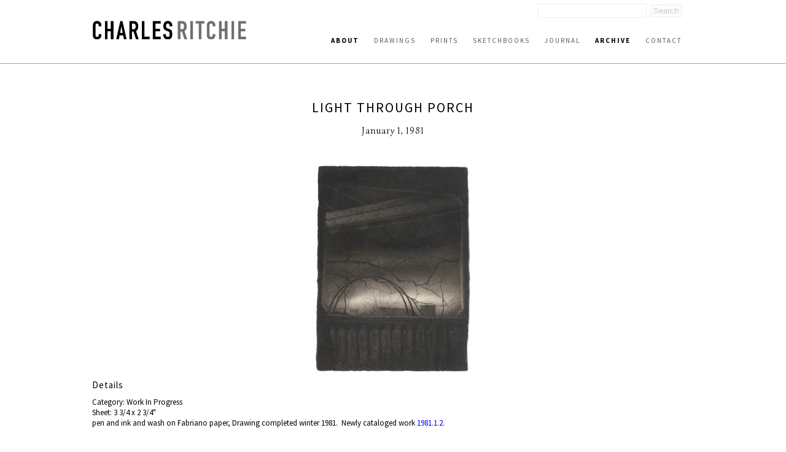

--- FILE ---
content_type: text/html; charset=UTF-8
request_url: http://www.charlesritchie.com/newwork/light-through-porch-1/?p=575
body_size: 4141
content:
<!DOCTYPE html><html  lang="en-us"><head><title>Light through Porch | Charles Ritchie</title><link rel="icon" href="https://3n9hdh.media.zestyio.com/favicon.png">
<link rel="apple-touch-icon" href="https://3n9hdh.media.zestyio.com/favicon.png">
<link rel="icon" sizes="196x196" href="https://3n9hdh.media.zestyio.com/favicon.png"><link rel="apple-touch-icon" href="https://3n9hdh.media.zestyio.com/favicon.png" /><link rel="apple-touch-icon-precomposed" href="https://3n9hdh.media.zestyio.com/favicon.png" /><link rel="apple-touch-icon-precomposed" sizes="72x72" href="https://3n9hdh.media.zestyio.com/favicon.png" /><link rel="apple-touch-icon-precomposed" sizes="114x114" href="https://3n9hdh.media.zestyio.com/favicon.png" /><link rel="apple-touch-icon-precomposed" sizes="144x144" href="https://3n9hdh.media.zestyio.com/favicon.png" /><meta property="og:type" content="website" /><meta property="og:title" content="Light through Porch" /><meta name="twitter:title" content="Light through Porch"><meta property="og:description" content="" /><meta property="twitter:description" content="" /><meta property="og:url" content="http://www.charlesritchie.com/newwork/light-through-porch-1/" /><meta name="twitter:card" content="summary_large_image"><meta property="og:image" content="https://3n9hdh.media.zesty.site/charles_ritchie_work144.jpg?width=1200&height=630&fit=crop" /><meta property="og:image:url" content="https://3n9hdh.media.zesty.site/charles_ritchie_work144.jpg?width=1200&height=630&fit=crop" /><meta property="og:image:width" content="1200" /><meta property="og:image:height" content="630" /><meta property="twitter:image:src" content="https://3n9hdh.media.zesty.site/charles_ritchie_work144.jpg?width=1200&height=630&fit=crop" /><meta property="twitter:image:width" content="1200" /><meta property="twitter:image:height" content="630" /><meta property="og:site_name" content="Charles Ritchie" /><meta  http-equiv="Content-Type" content="text/html;charset=utf-8"><meta  name="viewport" content="width=device-width, initial-scale=1.0"><meta  name="google-site-verification" content="ZGjqaBYGoi-aLphoiX8_ucGY6ISjcwtwctsINfJW--o"><link rel="stylesheet" type="text/css" href="https://fonts.googleapis.com/css?family=Source+Sans+Pro:100,100italic,200,200italic,300,300italic,400,400italic,500,500italic,600,600italic,700,700italic,800,800italic" /><link rel="stylesheet" type="text/css" href="https://fonts.googleapis.com/css?family=Simonetta:100,100italic,200,200italic,300,300italic,400,400italic,500,500italic,600,600italic,700,700italic,800,800italic" /><link type="text/css" href="/site.css?v=b9ef7bfba600aa63b3e856029ebc67f9" rel="stylesheet" media="screen" /><script  src="//ajax.googleapis.com/ajax/libs/jquery/1.9.1/jquery.min.js"></script><script type="text/javascript" src="/site.js?v=b9ef7bfba600aa63b3e856029ebc67f9"></script><link rel="dns-prefetch" href="https://3n9hdh.media.zestyio.com" /><!-- Google Analytics --><script type="text/javascript">var _gaq = _gaq || [];
_gaq.push(['_setAccount', 'UA-1522204-1']);
_gaq.push(['_trackPageview']);

(function() {
	var ga = document.createElement('script'); ga.type = 'text/javascript'; ga.async = true;
	ga.src = ('https:' == document.location.protocol ? 'https://ssl' : 'http://www') + '.google-analytics.com/ga.js';
	var s = document.getElementsByTagName('script')[0]; s.parentNode.insertBefore(ga, s);
})();
</script></head><body class="view-current_work" itemscope="" itemtype="http://schema.org/WebPage">
<!-- main header -->
<div class="header">
	<div class="structure">
		<div class="logo">
			<a href="/" title="Charles Ritchie logo"><img src="https://3n9hdh.media.zestyio.com/charles-ritchie-logo1.png" /></a>
		</div>
		<form id="search" method="get" action="/search/">
			<input type="text" id="searchField" class="searchField" name="q" placeholder="" />
			<input type="submit" value="Search" class="submitButton"/>
		</form>
		<a href="javascript:void(0)" id="toggle-nav" class="icon-reorder"></a>
		<div class="navigation">
			<ul class="nav" id="nav" itemscope="" itemtype="http://schema.org/SiteNavigationElement">
				<li><a class="nav about at at" href="/about/artists-statement/" title="About" itemprop="url"><span itemprop="name">About</span></a></li>
				<li><a class="nav drawings" href="/drawings/" title="Drawings" itemprop="url"><span itemprop="name">Drawings</span></a></li>
				<li><a class="nav prints" href="/prints/" title="Prints" itemprop="url"><span itemprop="name">Prints</span></a></li>
				<li><a class="nav sketchbooks" href="/sketchbooks/" title="Sketchbooks" itemprop="url"><span itemprop="name">Sketchbooks</span></a></li>
				<li><a class="nav journal" href="/journal/" title="Journal" itemprop="url"><span itemprop="name">Journal</span></a></li>
				<li><a class="nav newwork" href="/newwork/" title="Archive" itemprop="url"><span itemprop="name">Archive</span></a></li>
				<li><a class="nav contact" href="/contact/" title="Contact" itemprop="url"><span itemprop="name">Contact</span></a></li></ul>
		</div>
	</div>
</div>

 

 


<div class=" structure">
	
	<div class="archive">
	
	
	
	
	
	
	<div class="pieces">
		<div class="centered-title">
			<h1>Light through Porch</h1>
			<h3><span>January 1, 1981</span><br/></h3>
		</div>
		<a href="https://3n9hdh.media.zestyio.com/charles_ritchie_work144.jpg" target="_blank" title="click to enlarge" style="display:block;text-align:center;">
			<img border="0" src="https://3n9hdh.media.zestyio.com/charles_ritchie_work144.jpg?width=475&height=350&fit=bounds" alt="pen and ink and wash on Fabriano paper" >
		</a>
		
		<h3>Details</h3>
		<p>
			
			Category: Work In Progress<br/>
			
			
			Sheet: 3 3/4 x 2 3/4"<br/> 
			pen and ink and wash on Fabriano paper, 
			Drawing completed winter 1981.&nbsp; Newly cataloged work <a href="http://www.charlesritchie.com/drawings.php?id=248">1981.1.2</a>.<br>
		</p>
		
		
		
		
		
		
	</div>
	
	
	
	
	
	<div class="z-row"></div>
	<div class="grid" >
		<hr/>
		<div class="categories">
			
			<div class="z-row" >
				
				
				<div class="col-1/5" >
					
					
					<div class="image-wrap">
						<a href="/newwork/red-landscape-with-rainbow/?p=575">
							<img src="https://3n9hdh.media.zestyio.com/charles_ritchie_journal339.jpg" alt="Red Landscape with Rainbow image" title="Red Landscape with Rainbow image"/>
							<h3 class="hover-title">Red Landscape with Rainbow</h3>
						</a>
					</div>
					
				</div>
				
				
				
				<div class="col-1/5" >
					
					
					<div class="image-wrap">
						<a href="/newwork/front-porch-light-1/?p=575">
							<img src="https://3n9hdh.media.zestyio.com/charles_ritchie_work331.jpg" alt="Front Porch Light image" title="Front Porch Light image"/>
							<h3 class="hover-title">Front Porch Light</h3>
						</a>
					</div>
					
				</div>
				
				
				
				<div class="col-1/5" >
					
					
					<div class="image-wrap">
						<a href="/newwork/landscape-with-shed-1/?p=575">
							<img src="https://3n9hdh.media.zestyio.com/landscapewithshed1.jpg" alt="Landscape with Shed image" title="Landscape with Shed image"/>
							<h3 class="hover-title">Landscape with Shed</h3>
						</a>
					</div>
					
				</div>
				
				
				
				<div class="col-1/5" >
					
					
					<div class="image-wrap">
						<a href="/newwork/thin-moon-and-dark-street/?p=575">
							<img src="https://3n9hdh.media.zestyio.com/charles_ritchie_journal333.jpg" alt="Thin Moon and Dark Street image" title="Thin Moon and Dark Street image"/>
							<h3 class="hover-title">Thin Moon and Dark Street</h3>
						</a>
					</div>
					
				</div>
				
				
				
				<div class="col-1/5" >
					
					
					<div class="image-wrap">
						<a href="/newwork/self-portrait-with-blossoming-star-magnolia-1/?p=575">
							<img src="https://3n9hdh.media.zestyio.com/spwithblossoming.jpg" alt="Self-Portrait with Blossoming Star Magnolia image" title="Self-Portrait with Blossoming Star Magnolia image"/>
							<h3 class="hover-title">Self-Portrait with Blossoming Star Magnolia</h3>
						</a>
					</div>
					
				</div>
				
			</div>
			<div class="z-row" >
				
				
				
				<div class="col-1/5" >
					
					
					<div class="image-wrap">
						<a href="/newwork/figure/?p=575">
							<img src="https://3n9hdh.media.zestyio.com/figure.jpg" alt="Figure image" title="Figure image"/>
							<h3 class="hover-title">Figure</h3>
						</a>
					</div>
					
				</div>
				
				
				
				<div class="col-1/5" >
					
					
					<div class="image-wrap">
						<a href="/newwork/three-inch-suite-v-1/?p=575">
							<img src="https://3n9hdh.media.zestyio.com/charles_ritchie_work328.jpg" alt="Three Inch Suite V image" title="Three Inch Suite V image"/>
							<h3 class="hover-title">Three Inch Suite V</h3>
						</a>
					</div>
					
				</div>
				
				
				
				<div class="col-1/5" >
					
					
					<div class="image-wrap">
						<a href="/newwork/self-portrait-with-drawing-and-paper-whites-1/?p=575">
							<img src="https://3n9hdh.media.zestyio.com/charles_ritchie_work325.jpg" alt="Self-Portrait with Drawing and Paper Whites image" title="Self-Portrait with Drawing and Paper Whites image"/>
							<h3 class="hover-title">Self-Portrait with Drawing and Paper Whites</h3>
						</a>
					</div>
					
				</div>
				
				
				
				<div class="col-1/5" >
					
					
					<div class="image-wrap">
						<a href="/newwork/copy-after-an-oil-painting-by-francisco-goya/?p=575">
							<img src="https://3n9hdh.media.zestyio.com/charles_ritchie_journal324.jpg" alt="Copy after an oil painting by Francisco Goya image" title="Copy after an oil painting by Francisco Goya image"/>
							<h3 class="hover-title">Copy after an oil painting by Francisco Goya</h3>
						</a>
					</div>
					
				</div>
				
				
				
				<div class="col-1/5" >
					
					
					<div class="image-wrap">
						<a href="/newwork/early-dawn-above-a-house/?p=575">
							<img src="https://3n9hdh.media.zestyio.com/charles_ritchie_journal326.jpg" alt="Early Dawn above a House image" title="Early Dawn above a House image"/>
							<h3 class="hover-title">Early Dawn above a House</h3>
						</a>
					</div>
					
				</div>
				
			</div>
			<div class="z-row" >
				
				
				
				<div class="col-1/5" >
					
					
					<div class="image-wrap">
						<a href="/newwork/study-after-francisco-goya%2c-the-third-of-may-1808/?p=575">
							<img src="https://3n9hdh.media.zestyio.com/charles_ritchie_journal321.jpg" alt="Study after Francisco Goya, The Third of May 1808 image" title="Study after Francisco Goya, The Third of May 1808 image"/>
							<h3 class="hover-title">Study after Francisco Goya, The Third of May 1808</h3>
						</a>
					</div>
					
				</div>
				
				
				
				<div class="col-1/5" >
					
					
					<div class="image-wrap">
						<a href="/newwork/reclining-female-figure/?p=575">
							<img src="https://3n9hdh.media.zestyio.com/recliningfemalefigure.jpg" alt="Reclining Female Figure image" title="Reclining Female Figure image"/>
							<h3 class="hover-title">Reclining Female Figure</h3>
						</a>
					</div>
					
				</div>
				
				
				
				<div class="col-1/5" >
					
					
					<div class="image-wrap">
						<a href="/newwork/two-figures/?p=575">
							<img src="https://3n9hdh.media.zestyio.com/charles_ritchie_work317.jpg" alt="Two Figures image" title="Two Figures image"/>
							<h3 class="hover-title">Two Figures</h3>
						</a>
					</div>
					
				</div>
				
				
				
				<div class="col-1/5" >
					
					
					<div class="image-wrap">
						<a href="/newwork/two-studies%3a-cloud-and-chimney-%2f-two-lights-and-dogwoods/?p=575">
							<img src="https://3n9hdh.media.zestyio.com/twostudiescloudandchimney.jpg" alt="Two Studies: Cloud and Chimney / Two Lights and Dogwoods image" title="Two Studies: Cloud and Chimney / Two Lights and Dogwoods image"/>
							<h3 class="hover-title">Two Studies: Cloud and Chimney / Two Lights and Dogwoods</h3>
						</a>
					</div>
					
				</div>
				
				
				
				<div class="col-1/5" >
					
					
					<div class="image-wrap">
						<a href="/newwork/two-studies%3a-moon-and-streetlight-and-two-windows/?p=575">
							<img src="https://3n9hdh.media.zestyio.com/twostudiesmoonandstreetlight.jpg" alt="Two Studies: Moon and Streetlight and Two Windows image" title="Two Studies: Moon and Streetlight and Two Windows image"/>
							<h3 class="hover-title">Two Studies: Moon and Streetlight and Two Windows</h3>
						</a>
					</div>
					
				</div>
				
			</div>
			<div class="z-row" >
				
				
				
				<div class="col-1/5" >
					
					
					<div class="image-wrap">
						<a href="/newwork/self-portrait-with-night-xi-graphite-1/?p=575">
							<img src="https://3n9hdh.media.zestyio.com/spwithnightxi.jpg" alt="Self-Portrait with Night XI: Graphite image" title="Self-Portrait with Night XI: Graphite image"/>
							<h3 class="hover-title">Self-Portrait with Night XI: Graphite</h3>
						</a>
					</div>
					
				</div>
				
				
				
				<div class="col-1/5" >
					
					
					<div class="image-wrap">
						<a href="/newwork/second-study-for-houses-and-sheds-winter-night/?p=575">
							<img src="https://3n9hdh.media.zestyio.com/charles_ritchie_journal312.jpg" alt="Second Study for Houses and Sheds: Winter Night image" title="Second Study for Houses and Sheds: Winter Night image"/>
							<h3 class="hover-title">Second Study for Houses and Sheds: Winter Night</h3>
						</a>
					</div>
					
				</div>
				
				
				
				<div class="col-1/5" >
					
					
					<div class="image-wrap">
						<a href="/newwork/midday-rain-1/?p=575">
							<img src="https://3n9hdh.media.zestyio.com/middayrain.jpg" alt="Midday Rain image" title="Midday Rain image"/>
							<h3 class="hover-title">Midday Rain</h3>
						</a>
					</div>
					
				</div>
				
				
				
				<div class="col-1/5" >
					
					
					<div class="image-wrap">
						<a href="/newwork/first-study-for-houses-and-sheds-winter-night/?p=575">
							<img src="https://3n9hdh.media.zestyio.com/firststudyforhousesandsheds.jpg" alt="First Study for Houses and Sheds: Winter Night image" title="First Study for Houses and Sheds: Winter Night image"/>
							<h3 class="hover-title">First Study for Houses and Sheds: Winter Night</h3>
						</a>
					</div>
					
				</div>
				
				
				
				<div class="col-1/5" >
					
					
					<div class="image-wrap">
						<a href="/newwork/moon-tree-and-vapor-trails-and-a-study-of-a-window/?p=575">
							<img src="https://3n9hdh.media.zestyio.com/charles_ritchie_journal314.jpg" alt="Moon, Tree, and Vapor Trails and a Study of a Window image" title="Moon, Tree, and Vapor Trails and a Study of a Window image"/>
							<h3 class="hover-title">Moon, Tree, and Vapor Trails and a Study of a Window</h3>
						</a>
					</div>
					
				</div>
				
			</div>
			<div class="z-row" >
				
				
				
				<div class="col-1/5" >
					
					
					<div class="image-wrap">
						<a href="/newwork/self-portrait-with-drawing-and-paper-whites/?p=575">
							<img src="https://3n9hdh.media.zestyio.com/charles_ritchie_work305.jpg" alt="Self-Portrait with Drawing and Paper Whites image" title="Self-Portrait with Drawing and Paper Whites image"/>
							<h3 class="hover-title">Self-Portrait with Drawing and Paper Whites</h3>
						</a>
					</div>
					
				</div>
				
				
				
				<div class="col-1/5" >
					
					
					<div class="image-wrap">
						<a href="/newwork/two-window-studies/?p=575">
							<img src="https://3n9hdh.media.zestyio.com/charles_ritchie_journal304.jpg" alt="Two Window Studies image" title="Two Window Studies image"/>
							<h3 class="hover-title">Two Window Studies</h3>
						</a>
					</div>
					
				</div>
				
				
				
				<div class="col-1/5" >
					
					
					<div class="image-wrap">
						<a href="/newwork/window-with-drawing%3a-graphite/?p=575">
							<img src="https://3n9hdh.media.zestyio.com/charles_ritchie_work300.jpg" alt="Window with Drawing: Graphite image" title="Window with Drawing: Graphite image"/>
							<h3 class="hover-title">Window with Drawing: Graphite</h3>
						</a>
					</div>
					
				</div>
				
				
				
				<div class="col-1/5" >
					
					
					<div class="image-wrap">
						<a href="/newwork/copy-of-a-watercolor-by-j.m.w.-turner/?p=575">
							<img src="https://3n9hdh.media.zestyio.com/copyofawatercolorbyjmw.jpg" alt="Copy of a watercolor by J.M.W. Turner image" title="Copy of a watercolor by J.M.W. Turner image"/>
							<h3 class="hover-title">Copy of a watercolor by J.M.W. Turner</h3>
						</a>
					</div>
					
				</div>
				
				
				
				<div class="col-1/5" >
					
					
					<div class="image-wrap">
						<a href="/newwork/study-of-a-small-house-with-reflection-in-window/?p=575">
							<img src="https://3n9hdh.media.zestyio.com/studyofasmallhouse.jpg" alt="Study of a Small House with Reflection in Window image" title="Study of a Small House with Reflection in Window image"/>
							<h3 class="hover-title">Study of a Small House with Reflection in Window</h3>
						</a>
					</div>
					
				</div>
				
			</div>
			<div class="z-row" >
				
				
			</div>
			<div class="pag-links" >
				
				<a class="prev" href="/newwork/light-through-porch-1/?p=550" >« </a>
				
				
				
				
				
				
				<a class="" href="/newwork/light-through-porch-1/?p=0" >1</a>
				
				
				
				
				
				
				
				
				
				
				
				
				
				
				
				
				
				
				
				
				
				
				
				
				
				
				
				
				
				
				
				
				
				
				
				
				
				
				
				
				
				
				
				
				
				
				
				
				
				
				
				
				
				
				
				
				
				
				
				
				
				
				
				
				
				
				
				
				
				
				
				
				
				
				
				
				<a class="" href="/newwork/light-through-porch-1/?p=25" >2</a>
				
				
				
				
				
				
				
				
				
				
				
				
				
				
				
				
				
				
				
				
				
				
				
				
				
				
				
				
				
				
				
				
				
				
				
				
				
				
				
				
				
				
				
				
				
				
				
				
				
				
				
				
				
				
				
				
				
				
				
				
				
				
				
				
				
				
				
				
				
				
				
				
				
				
				
				
				<a class="" href="/newwork/light-through-porch-1/?p=50" >3</a>
				
				
				
				
				
				
				
				
				
				
				
				
				
				
				
				
				
				
				
				
				
				
				
				
				
				
				
				
				
				
				
				
				
				
				
				
				
				
				
				
				
				
				
				
				
				
				
				
				
				
				
				
				
				
				
				
				
				
				
				
				
				
				
				
				
				
				
				
				
				
				
				
				
				
				
				
				<a class="" href="/newwork/light-through-porch-1/?p=75" >4</a>
				
				
				
				
				
				
				
				
				
				
				
				
				
				
				
				
				
				
				
				
				
				
				
				
				
				
				
				
				
				
				
				
				
				
				
				
				
				
				
				
				
				
				
				
				
				
				
				
				
				
				
				
				
				
				
				
				
				
				
				
				
				
				
				
				
				
				
				
				
				
				
				
				
				
				
				
				<a class="" href="/newwork/light-through-porch-1/?p=100" >5</a>
				
				
				
				
				
				
				
				
				
				
				
				
				
				
				
				
				
				
				
				
				
				
				
				
				
				
				
				
				
				
				
				
				
				
				
				
				
				
				
				
				
				
				
				
				
				
				
				
				
				
				
				
				
				
				
				
				
				
				
				
				
				
				
				
				
				
				
				
				
				
				
				
				
				
				
				
				<a class="" href="/newwork/light-through-porch-1/?p=125" >6</a>
				
				
				
				
				
				
				
				
				
				
				
				
				
				
				
				
				
				
				
				
				
				
				
				
				
				
				
				
				
				
				
				
				
				
				
				
				
				
				
				
				
				
				
				
				
				
				
				
				
				
				
				
				
				
				
				
				
				
				
				
				
				
				
				
				
				
				
				
				
				
				
				
				
				
				
				
				<a class="" href="/newwork/light-through-porch-1/?p=150" >7</a>
				
				
				
				
				
				
				
				
				
				
				
				
				
				
				
				
				
				
				
				
				
				
				
				
				
				
				
				
				
				
				
				
				
				
				
				
				
				
				
				
				
				
				
				
				
				
				
				
				
				
				
				
				
				
				
				
				
				
				
				
				
				
				
				
				
				
				
				
				
				
				
				
				
				
				
				
				<a class="" href="/newwork/light-through-porch-1/?p=175" >8</a>
				
				
				
				
				
				
				
				
				
				
				
				
				
				
				
				
				
				
				
				
				
				
				
				
				
				
				
				
				
				
				
				
				
				
				
				
				
				
				
				
				
				
				
				
				
				
				
				
				
				
				
				
				
				
				
				
				
				
				
				
				
				
				
				
				
				
				
				
				
				
				
				
				
				
				
				
				<a class="" href="/newwork/light-through-porch-1/?p=200" >9</a>
				
				
				
				
				
				
				
				
				
				
				
				
				
				
				
				
				
				
				
				
				
				
				
				
				
				
				
				
				
				
				
				
				
				
				
				
				
				
				
				
				
				
				
				
				
				
				
				
				
				
				
				
				
				
				
				
				
				
				
				
				
				
				
				
				
				
				
				
				
				
				
				
				
				
				
				
				<a class="" href="/newwork/light-through-porch-1/?p=225" >10</a>
				
				
				
				
				
				
				
				
				
				
				
				
				
				
				
				
				
				
				
				
				
				
				
				
				
				
				
				
				
				
				
				
				
				
				
				
				
				
				
				
				
				
				
				
				
				
				
				
				
				
				
				
				
				
				
				
				
				
				
				
				
				
				
				
				
				
				
				
				
				
				
				
				
				
				
				
				<a class="" href="/newwork/light-through-porch-1/?p=250" >11</a>
				
				
				
				
				
				
				
				
				
				
				
				
				
				
				
				
				
				
				
				
				
				
				
				
				
				
				
				
				
				
				
				
				
				
				
				
				
				
				
				
				
				
				
				
				
				
				
				
				
				
				
				
				
				
				
				
				
				
				
				
				
				
				
				
				
				
				
				
				
				
				
				
				
				
				
				
				<a class="" href="/newwork/light-through-porch-1/?p=275" >12</a>
				
				
				
				
				
				
				
				
				
				
				
				
				
				
				
				
				
				
				
				
				
				
				
				
				
				
				
				
				
				
				
				
				
				
				
				
				
				
				
				
				
				
				
				
				
				
				
				
				
				
				
				
				
				
				
				
				
				
				
				
				
				
				
				
				
				
				
				
				
				
				
				
				
				
				
				
				<a class="" href="/newwork/light-through-porch-1/?p=300" >13</a>
				
				
				
				
				
				
				
				
				
				
				
				
				
				
				
				
				
				
				
				
				
				
				
				
				
				
				
				
				
				
				
				
				
				
				
				
				
				
				
				
				
				
				
				
				
				
				
				
				
				
				
				
				
				
				
				
				
				
				
				
				
				
				
				
				
				
				
				
				
				
				
				
				
				
				
				
				<a class="" href="/newwork/light-through-porch-1/?p=325" >14</a>
				
				
				
				
				
				
				
				
				
				
				
				
				
				
				
				
				
				
				
				
				
				
				
				
				
				
				
				
				
				
				
				
				
				
				
				
				
				
				
				
				
				
				
				
				
				
				
				
				
				
				
				
				
				
				
				
				
				
				
				
				
				
				
				
				
				
				
				
				
				
				
				
				
				
				
				
				<a class="" href="/newwork/light-through-porch-1/?p=350" >15</a>
				
				
				
				
				
				
				
				
				
				
				
				
				
				
				
				
				
				
				
				
				
				
				
				
				
				
				
				
				
				
				
				
				
				
				
				
				
				
				
				
				
				
				
				
				
				
				
				
				
				
				
				
				
				
				
				
				
				
				
				
				
				
				
				
				
				
				
				
				
				
				
				
				
				
				
				
				<a class="" href="/newwork/light-through-porch-1/?p=375" >16</a>
				
				
				
				
				
				
				
				
				
				
				
				
				
				
				
				
				
				
				
				
				
				
				
				
				
				
				
				
				
				
				
				
				
				
				
				
				
				
				
				
				
				
				
				
				
				
				
				
				
				
				
				
				
				
				
				
				
				
				
				
				
				
				
				
				
				
				
				
				
				
				
				
				
				
				
				
				<a class="" href="/newwork/light-through-porch-1/?p=400" >17</a>
				
				
				
				
				
				
				
				
				
				
				
				
				
				
				
				
				
				
				
				
				
				
				
				
				
				
				
				
				
				
				
				
				
				
				
				
				
				
				
				
				
				
				
				
				
				
				
				
				
				
				
				
				
				
				
				
				
				
				
				
				
				
				
				
				
				
				
				
				
				
				
				
				
				
				
				
				<a class="" href="/newwork/light-through-porch-1/?p=425" >18</a>
				
				
				
				
				
				
				
				
				
				
				
				
				
				
				
				
				
				
				
				
				
				
				
				
				
				
				
				
				
				
				
				
				
				
				
				
				
				
				
				
				
				
				
				
				
				
				
				
				
				
				
				
				
				
				
				
				
				
				
				
				
				
				
				
				
				
				
				
				
				
				
				
				
				
				
				
				<a class="" href="/newwork/light-through-porch-1/?p=450" >19</a>
				
				
				
				
				
				
				
				
				
				
				
				
				
				
				
				
				
				
				
				
				
				
				
				
				
				
				
				
				
				
				
				
				
				
				
				
				
				
				
				
				
				
				
				
				
				
				
				
				
				
				
				
				
				
				
				
				
				
				
				
				
				
				
				
				
				
				
				
				
				
				
				
				
				
				
				
				<a class="" href="/newwork/light-through-porch-1/?p=475" >20</a>
				
				
				
				
				
				
				
				
				
				
				
				
				
				
				
				
				
				
				
				
				
				
				
				
				
				
				
				
				
				
				
				
				
				
				
				
				
				
				
				
				
				
				
				
				
				
				
				
				
				
				
				
				
				
				
				
				
				
				
				
				
				
				
				
				
				
				
				
				
				
				
				
				
				
				
				
				<a class="" href="/newwork/light-through-porch-1/?p=500" >21</a>
				
				
				
				
				
				
				
				
				
				
				
				
				
				
				
				
				
				
				
				
				
				
				
				
				
				
				
				
				
				
				
				
				
				
				
				
				
				
				
				
				
				
				
				
				
				
				
				
				
				
				
				
				
				
				
				
				
				
				
				
				
				
				
				
				
				
				
				
				
				
				
				
				
				
				
				
				<a class="" href="/newwork/light-through-porch-1/?p=525" >22</a>
				
				
				
				
				
				
				
				
				
				
				
				
				
				
				
				
				
				
				
				
				
				
				
				
				
				
				
				
				
				
				
				
				
				
				
				
				
				
				
				
				
				
				
				
				
				
				
				
				
				
				
				
				
				
				
				
				
				
				
				
				
				
				
				
				
				
				
				
				
				
				
				
				
				
				
				
				<a class="" href="/newwork/light-through-porch-1/?p=550" >23</a>
				
				
				
				
				
				
				
				
				
				
				
				
				
				
				
				
				
				
				
				
				
				
				
				
				
				
				
				
				
				
				
				
				
				
				
				
				
				
				
				
				
				
				
				
				
				
				
				
				
				
				
				
				
				
				
				
				
				
				
				
				
				
				
				
				
				
				
				
				
				
				
				
				
				
				
				
				<a class="at" href="/newwork/light-through-porch-1/?p=575" >24</a>
				
				
				
				
				
				
				
				
				
				
				
				
				
				
				
				
				
				
				
				
				
				
				
				
				
				
				
				
				
				
				
				
				
				
				
				
				
				
				
				
				
				
				
				
				
				
				
				
				
				
				
				
				
				
				
				
				
				
				
				
				
				
				
				
				
				
				
				
				
				
				
				
				
				
				
				
				<a class="" href="/newwork/light-through-porch-1/?p=600" >25</a>
				
				
				
				
				
				
				
				
				
				
				
				
				
				
				
				
				
				
				
				
				
				
				
				
				
				
				
				
				
				
				
				
				
				
				
				
				
				
				
				
				
				
				
				
				
				
				
				
				
				
				
				
				
				
				
				
				
				
				
				
				
				
				
				
				
				
				
				
				
				
				
				
				
				
				
				
				<a class="" href="/newwork/light-through-porch-1/?p=625" >26</a>
				
				
				
				
				
				
				
				
				
				
				
				
				
				
				
				
				
				
				
				
				
				
				
				
				
				
				
				
				
				
				
				
				
				
				
				
				
				
				
				
				
				
				
				
				
				
				
				
				
				
				
				
				
				
				
				
				
				
				
				
				
				
				
				
				
				
				
				
				
				
				
				
				
				
				
				
				<a class="" href="/newwork/light-through-porch-1/?p=650" >27</a>
				
				
				
				
				
				
				
				
				
				
				
				
				
				
				
				
				
				
				
				
				
				
				
				
				
				
				
				
				
				
				
				
				
				
				
				
				
				
				
				
				
				
				
				
				
				
				
				
				
				
				
				
				
				
				
				
				
				
				
				
				
				
				
				
				
				
				
				
				
				
				
				
				
				
				
				
				<a class="" href="/newwork/light-through-porch-1/?p=675" >28</a>
				
				
				
				
				
				
				
				
				
				
				
				
				
				
				
				
				
				
				
				
				
				
				
				
				
				
				
				
				
				
				
				
				
				
				
				
				
				
				
				
				
				
				
				
				
				
				
				
				
				
				
				
				
				
				
				
				
				
				
				
				
				
				
				
				
				
				
				
				
				
				
				
				
				
				
				
				<a class="" href="/newwork/light-through-porch-1/?p=700" >29</a>
				
				
				
				
				
				
				
				
				
				
				
				
				
				
				
				
				
				
				
				
				
				
				
				
				
				
				
				
				
				
				
				
				
				
				
				
				
				
				
				
				
				
				
				
				
				
				
				
				
				
				
				
				
				
				
				
				
				
				
				
				
				
				
				
				
				
				
				
				
				
				
				
				
				
				
				
				<a class="" href="/newwork/light-through-porch-1/?p=725" >30</a>
				
				
				
				
				
				
				
				
				
				
				
				
				
				
				
				
				
				
				
				
				
				
				
				
				
				
				
				
				
				
				
				
				
				
				
				
				
				
				
				
				
				
				
				
				
				
				
				
				
				
				
				
				
				
				
				
				
				
				
				
				
				
				
				
				
				
				
				
				
				
				
				
				
				
				
				
				<a class="" href="/newwork/light-through-porch-1/?p=750" >31</a>
				
				
				
				
				
				
				
				
				
				
				
				
				
				
				
				
				
				
				
				
				
				
				
				
				
				
				
				
				
				
				
				
				
				
				
				
				
				
				
				
				
				
				
				
				
				
				
				
				
				
				
				
				
				
				
				
				
				
				
				
				
				
				
				
				
				
				
				
				
				
				
				
				
				
				
				
				<a class="" href="/newwork/light-through-porch-1/?p=775" >32</a>
				
				
				
				
				
				
				
				
				
				
				
				
				
				
				
				
				
				
				
				
				
				
				
				
				
				
				
				
				
				
				
				
				
				
				
				
				
				
				
				
				
				
				
				
				
				
				
				
				
				
				
				
				
				
				
				
				
				
				
				
				
				
				
				
				
				
				
				
				
				
				
				
				
				
				
				
				<a class="" href="/newwork/light-through-porch-1/?p=800" >33</a>
				
				
				
				
				
				
				
				
				
				
				
				
				
				
				
				
				
				
				
				
				
				
				
				
				
				
				
				
				
				
				
				
				
				
				
				
				
				
				
				
				
				
				
				
				
				
				
				
				
				
				
				
				
				
				
				
				
				
				
				
				
				
				
				
				
				
				
				
				
				
				
				
				
				
				
				
				<a class="" href="/newwork/light-through-porch-1/?p=825" >34</a>
				
				
				
				
				
				
				
				
				
				
				
				
				
				
				
				
				
				
				
				
				
				
				
				
				
				
				
				
				
				
				
				
				
				
				
				
				
				
				
				
				
				
				
				
				
				
				
				
				
				
				
				
				
				
				
				
				
				
				
				
				
				
				
				
				
				
				
				
				
				
				
				
				
				
				
				
				<a class="" href="/newwork/light-through-porch-1/?p=850" >35</a>
				
				
				
				
				
				
				
				
				
				
				
				
				
				
				
				
				
				
				
				
				
				
				
				
				
				
				
				
				
				
				
				
				
				
				
				
				
				
				
				
				
				
				
				
				
				
				
				
				
				
				
				
				
				
				
				
				
				
				
				
				
				
				
				
				
				
				
				
				
				
				
				
				
				
				
				
				<a class="" href="/newwork/light-through-porch-1/?p=875" >36</a>
				
				
				
				
				
				
				
				
				
				
				
				
				
				
				
				
				
				
				
				
				
				
				
				
				
				
				
				
				
				
				
				
				
				
				
				
				
				
				
				
				
				
				
				
				
				
				
				
				
				
				
				
				
				
				
				
				
				
				
				
				
				
				
				
				
				
				
				
				
				
				
				
				
				
				
				
				
				<a class="next" href="/newwork/light-through-porch-1/?p=600" > »</a>
				
			</div>
		</div>
	</div>
</div> 
 

 
	
	<br class="floatfix" />
</div>



<div class="footer">
	<div class="structure">
		<div class="navigation">
			<ul class="nav" id="nav" itemscope="" itemtype="http://schema.org/SiteNavigationElement">
				<li><a class="nav about" href="/about/artists-statement/" title="About" itemprop="url"><span itemprop="name">About</span></a></li>
			<!--	<li><a class="nav drawings" href="/drawings/" title="Drawings" itemprop="url"><span itemprop="name">Drawings</span></a></li>
				<li><a class="nav prints" href="/prints/" title="Prints" itemprop="url"><span itemprop="name">Prints</span></a></li>-->
				<li><a class="nav sketchbooks" href="/sketchbooks/" title="Sketchbooks" itemprop="url"><span itemprop="name">Sketchbooks</span></a></li>
				<li><a class="nav journal" href="/journal/" title="Journal" itemprop="url"><span itemprop="name">Journal</span></a></li>
				<li><a class="nav newwork" href="/newwork/" title="Archive" itemprop="url"><span itemprop="name">Archive</span></a></li>
				<li><a class="nav contact" href="/contact/" title="Contact" itemprop="url"><span itemprop="name">Contact</span></a></li></ul>
		</div>
		<p class="copyright">All Images and Text &copy;2025 Charles Ritchie, Except Where Noted.</p> 
	</div>
</div><!-- end of footer -->

 

 
</body></html>

--- FILE ---
content_type: text/css; charset=UTF-8
request_url: http://www.charlesritchie.com/site.css?v=b9ef7bfba600aa63b3e856029ebc67f9
body_size: 11327
content:
@font-face{font-family:'FontAwesome';src:url('https://netdna.bootstrapcdn.com/font-awesome/3.2.1/font/fontawesome-webfont.eot?v=3.2.1');src:url('https://netdna.bootstrapcdn.com/font-awesome/3.2.1/font/fontawesome-webfont.eot?#iefix&v=3.2.1') format('embedded-opentype'), url('https://netdna.bootstrapcdn.com/font-awesome/3.2.1/font/fontawesome-webfont.woff?v=3.2.1') format('woff'), url('https://netdna.bootstrapcdn.com/font-awesome/3.2.1/font/fontawesome-webfont.ttf?v=3.2.1') format('truetype'), url('https://netdna.bootstrapcdn.com/font-awesome/3.2.1/font/fontawesome-webfont.svg#fontawesomeregular?v=3.2.1') format('svg');font-weight:normal;font-style:normal;}[class^="icon-"],[class*=" icon-"]{font-family:FontAwesome;font-weight:normal;font-style:normal;text-decoration:inherit;-webkit-font-smoothing:antialiased;*margin-right:.3em;}[class^="icon-"]:before,[class*=" icon-"]:before{text-decoration:inherit;display:inline-block;speak:none;}.icon-large:before{vertical-align:-10%;font-size:1.3333333333333333em;}a [class^="icon-"],a [class*=" icon-"]{display:inline;}[class^="icon-"].icon-fixed-width,[class*=" icon-"].icon-fixed-width{display:inline-block;width:1.1428571428571428em;text-align:right;padding-right:0.2857142857142857em;}[class^="icon-"].icon-fixed-width.icon-large,[class*=" icon-"].icon-fixed-width.icon-large{width:1.4285714285714286em;}.icons-ul{margin-left:2.142857142857143em;list-style-type:none;}.icons-ul > li{position:relative;}.icons-ul .icon-li{position:absolute;left:-2.1428571428571em;width:2.142857142857143em;text-align:center;line-height:inherit;}[class^="icon-"].hide,[class*=" icon-"].hide{display:none;}.icon-muted{color:#eee;}.icon-light{color:#fff;}.icon-dark{color:#333;}.icon-border{border:solid 1px #eee;padding:.2em .25em .15em;-webkit-border-radius:3px;-moz-border-radius:3px;border-radius:3px;}.icon-2x{font-size:2em;}.icon-2x.icon-border{border-width:2px;-webkit-border-radius:4px;-moz-border-radius:4px;border-radius:4px;}.icon-3x{font-size:3em;}.icon-3x.icon-border{border-width:3px;-webkit-border-radius:5px;-moz-border-radius:5px;border-radius:5px;}.icon-4x{font-size:4em;}.icon-4x.icon-border{border-width:4px;-webkit-border-radius:6px;-moz-border-radius:6px;border-radius:6px;}.icon-5x{font-size:5em;}.icon-5x.icon-border{border-width:5px;-webkit-border-radius:7px;-moz-border-radius:7px;border-radius:7px;}.pull-right{float:right;}.pull-left{float:left;}[class^="icon-"].pull-left,[class*=" icon-"].pull-left{margin-right:.3em;}[class^="icon-"].pull-right,[class*=" icon-"].pull-right{margin-left:.3em;}[class^="icon-"],[class*=" icon-"]{display:inline;width:auto;height:auto;line-height:normal;vertical-align:baseline;background-image:none;background-position:0% 0%;background-repeat:repeat;margin-top:0;}.icon-white,.nav-pills > .active > a > [class^="icon-"],.nav-pills > .active > a > [class*=" icon-"],.nav-list > .active > a > [class^="icon-"],.nav-list > .active > a > [class*=" icon-"],.navbar-inverse .nav > .active > a > [class^="icon-"],.navbar-inverse .nav > .active > a > [class*=" icon-"],.dropdown-menu > li > a:hover > [class^="icon-"],.dropdown-menu > li > a:hover > [class*=" icon-"],.dropdown-menu > .active > a > [class^="icon-"],.dropdown-menu > .active > a > [class*=" icon-"],.dropdown-submenu:hover > a > [class^="icon-"],.dropdown-submenu:hover > a > [class*=" icon-"]{background-image:none;}.btn [class^="icon-"].icon-large,.nav [class^="icon-"].icon-large,.btn [class*=" icon-"].icon-large,.nav [class*=" icon-"].icon-large{line-height:.9em;}.btn [class^="icon-"].icon-spin,.nav [class^="icon-"].icon-spin,.btn [class*=" icon-"].icon-spin,.nav [class*=" icon-"].icon-spin{display:inline-block;}.nav-tabs [class^="icon-"],.nav-pills [class^="icon-"],.nav-tabs [class*=" icon-"],.nav-pills [class*=" icon-"],.nav-tabs [class^="icon-"].icon-large,.nav-pills [class^="icon-"].icon-large,.nav-tabs [class*=" icon-"].icon-large,.nav-pills [class*=" icon-"].icon-large{line-height:.9em;}.btn [class^="icon-"].pull-left.icon-2x,.btn [class*=" icon-"].pull-left.icon-2x,.btn [class^="icon-"].pull-right.icon-2x,.btn [class*=" icon-"].pull-right.icon-2x{margin-top:.18em;}.btn [class^="icon-"].icon-spin.icon-large,.btn [class*=" icon-"].icon-spin.icon-large{line-height:.8em;}.btn.btn-small [class^="icon-"].pull-left.icon-2x,.btn.btn-small [class*=" icon-"].pull-left.icon-2x,.btn.btn-small [class^="icon-"].pull-right.icon-2x,.btn.btn-small [class*=" icon-"].pull-right.icon-2x{margin-top:.25em;}.btn.btn-large [class^="icon-"],.btn.btn-large [class*=" icon-"]{margin-top:0;}.btn.btn-large [class^="icon-"].pull-left.icon-2x,.btn.btn-large [class*=" icon-"].pull-left.icon-2x,.btn.btn-large [class^="icon-"].pull-right.icon-2x,.btn.btn-large [class*=" icon-"].pull-right.icon-2x{margin-top:.05em;}.btn.btn-large [class^="icon-"].pull-left.icon-2x,.btn.btn-large [class*=" icon-"].pull-left.icon-2x{margin-right:.2em;}.btn.btn-large [class^="icon-"].pull-right.icon-2x,.btn.btn-large [class*=" icon-"].pull-right.icon-2x{margin-left:.2em;}.nav-list [class^="icon-"],.nav-list [class*=" icon-"]{line-height:inherit;}.icon-stack{position:relative;display:inline-block;width:2em;height:2em;line-height:2em;vertical-align:-35%;}.icon-stack [class^="icon-"],.icon-stack [class*=" icon-"]{display:block;text-align:center;position:absolute;width:100%;height:100%;font-size:1em;line-height:inherit;*line-height:2em;}.icon-stack .icon-stack-base{font-size:2em;*line-height:1em;}.icon-spin{display:inline-block;-moz-animation:spin 2s infinite linear;-o-animation:spin 2s infinite linear;-webkit-animation:spin 2s infinite linear;animation:spin 2s infinite linear;}a .icon-stack,a .icon-spin{display:inline-block;text-decoration:none;}@-moz-keyframes spin{0%{-moz-transform:rotate(0deg);}100%{-moz-transform:rotate(359deg);}}@-webkit-keyframes spin{0%{-webkit-transform:rotate(0deg);}100%{-webkit-transform:rotate(359deg);}}@-o-keyframes spin{0%{-o-transform:rotate(0deg);}100%{-o-transform:rotate(359deg);}}@-ms-keyframes spin{0%{-ms-transform:rotate(0deg);}100%{-ms-transform:rotate(359deg);}}@keyframes spin{0%{transform:rotate(0deg);}100%{transform:rotate(359deg);}}.icon-rotate-90:before{-webkit-transform:rotate(90deg);-moz-transform:rotate(90deg);-ms-transform:rotate(90deg);-o-transform:rotate(90deg);transform:rotate(90deg);filter:progid:DXImageTransform.Microsoft.BasicImage(rotation=1);}.icon-rotate-180:before{-webkit-transform:rotate(180deg);-moz-transform:rotate(180deg);-ms-transform:rotate(180deg);-o-transform:rotate(180deg);transform:rotate(180deg);filter:progid:DXImageTransform.Microsoft.BasicImage(rotation=2);}.icon-rotate-270:before{-webkit-transform:rotate(270deg);-moz-transform:rotate(270deg);-ms-transform:rotate(270deg);-o-transform:rotate(270deg);transform:rotate(270deg);filter:progid:DXImageTransform.Microsoft.BasicImage(rotation=3);}.icon-flip-horizontal:before{-webkit-transform:scale(-1,1);-moz-transform:scale(-1,1);-ms-transform:scale(-1,1);-o-transform:scale(-1,1);transform:scale(-1,1);}.icon-flip-vertical:before{-webkit-transform:scale(1,-1);-moz-transform:scale(1,-1);-ms-transform:scale(1,-1);-o-transform:scale(1,-1);transform:scale(1,-1);}a .icon-rotate-90:before,a .icon-rotate-180:before,a .icon-rotate-270:before,a .icon-flip-horizontal:before,a .icon-flip-vertical:before{display:inline-block;}.icon-glass:before{content:"\f000";}.icon-music:before{content:"\f001";}.icon-search:before{content:"\f002";}.icon-envelope-alt:before{content:"\f003";}.icon-heart:before{content:"\f004";}.icon-star:before{content:"\f005";}.icon-star-empty:before{content:"\f006";}.icon-user:before{content:"\f007";}.icon-film:before{content:"\f008";}.icon-th-large:before{content:"\f009";}.icon-th:before{content:"\f00a";}.icon-th-list:before{content:"\f00b";}.icon-ok:before{content:"\f00c";}.icon-remove:before{content:"\f00d";}.icon-zoom-in:before{content:"\f00e";}.icon-zoom-out:before{content:"\f010";}.icon-power-off:before,.icon-off:before{content:"\f011";}.icon-signal:before{content:"\f012";}.icon-gear:before,.icon-cog:before{content:"\f013";}.icon-trash:before{content:"\f014";}.icon-home:before{content:"\f015";}.icon-file-alt:before{content:"\f016";}.icon-time:before{content:"\f017";}.icon-road:before{content:"\f018";}.icon-download-alt:before{content:"\f019";}.icon-download:before{content:"\f01a";}.icon-upload:before{content:"\f01b";}.icon-inbox:before{content:"\f01c";}.icon-play-circle:before{content:"\f01d";}.icon-rotate-right:before,.icon-repeat:before{content:"\f01e";}.icon-refresh:before{content:"\f021";}.icon-list-alt:before{content:"\f022";}.icon-lock:before{content:"\f023";}.icon-flag:before{content:"\f024";}.icon-headphones:before{content:"\f025";}.icon-volume-off:before{content:"\f026";}.icon-volume-down:before{content:"\f027";}.icon-volume-up:before{content:"\f028";}.icon-qrcode:before{content:"\f029";}.icon-barcode:before{content:"\f02a";}.icon-tag:before{content:"\f02b";}.icon-tags:before{content:"\f02c";}.icon-book:before{content:"\f02d";}.icon-bookmark:before{content:"\f02e";}.icon-print:before{content:"\f02f";}.icon-camera:before{content:"\f030";}.icon-font:before{content:"\f031";}.icon-bold:before{content:"\f032";}.icon-italic:before{content:"\f033";}.icon-text-height:before{content:"\f034";}.icon-text-width:before{content:"\f035";}.icon-align-left:before{content:"\f036";}.icon-align-center:before{content:"\f037";}.icon-align-right:before{content:"\f038";}.icon-align-justify:before{content:"\f039";}.icon-list:before{content:"\f03a";}.icon-indent-left:before{content:"\f03b";}.icon-indent-right:before{content:"\f03c";}.icon-facetime-video:before{content:"\f03d";}.icon-picture:before{content:"\f03e";}.icon-pencil:before{content:"\f040";}.icon-map-marker:before{content:"\f041";}.icon-adjust:before{content:"\f042";}.icon-tint:before{content:"\f043";}.icon-edit:before{content:"\f044";}.icon-share:before{content:"\f045";}.icon-check:before{content:"\f046";}.icon-move:before{content:"\f047";}.icon-step-backward:before{content:"\f048";}.icon-fast-backward:before{content:"\f049";}.icon-backward:before{content:"\f04a";}.icon-play:before{content:"\f04b";}.icon-pause:before{content:"\f04c";}.icon-stop:before{content:"\f04d";}.icon-forward:before{content:"\f04e";}.icon-fast-forward:before{content:"\f050";}.icon-step-forward:before{content:"\f051";}.icon-eject:before{content:"\f052";}.icon-chevron-left:before{content:"\f053";}.icon-chevron-right:before{content:"\f054";}.icon-plus-sign:before{content:"\f055";}.icon-minus-sign:before{content:"\f056";}.icon-remove-sign:before{content:"\f057";}.icon-ok-sign:before{content:"\f058";}.icon-question-sign:before{content:"\f059";}.icon-info-sign:before{content:"\f05a";}.icon-screenshot:before{content:"\f05b";}.icon-remove-circle:before{content:"\f05c";}.icon-ok-circle:before{content:"\f05d";}.icon-ban-circle:before{content:"\f05e";}.icon-arrow-left:before{content:"\f060";}.icon-arrow-right:before{content:"\f061";}.icon-arrow-up:before{content:"\f062";}.icon-arrow-down:before{content:"\f063";}.icon-mail-forward:before,.icon-share-alt:before{content:"\f064";}.icon-resize-full:before{content:"\f065";}.icon-resize-small:before{content:"\f066";}.icon-plus:before{content:"\f067";}.icon-minus:before{content:"\f068";}.icon-asterisk:before{content:"\f069";}.icon-exclamation-sign:before{content:"\f06a";}.icon-gift:before{content:"\f06b";}.icon-leaf:before{content:"\f06c";}.icon-fire:before{content:"\f06d";}.icon-eye-open:before{content:"\f06e";}.icon-eye-close:before{content:"\f070";}.icon-warning-sign:before{content:"\f071";}.icon-plane:before{content:"\f072";}.icon-calendar:before{content:"\f073";}.icon-random:before{content:"\f074";}.icon-comment:before{content:"\f075";}.icon-magnet:before{content:"\f076";}.icon-chevron-up:before{content:"\f077";}.icon-chevron-down:before{content:"\f078";}.icon-retweet:before{content:"\f079";}.icon-shopping-cart:before{content:"\f07a";}.icon-folder-close:before{content:"\f07b";}.icon-folder-open:before{content:"\f07c";}.icon-resize-vertical:before{content:"\f07d";}.icon-resize-horizontal:before{content:"\f07e";}.icon-bar-chart:before{content:"\f080";}.icon-twitter-sign:before{content:"\f081";}.icon-facebook-sign:before{content:"\f082";}.icon-camera-retro:before{content:"\f083";}.icon-key:before{content:"\f084";}.icon-gears:before,.icon-cogs:before{content:"\f085";}.icon-comments:before{content:"\f086";}.icon-thumbs-up-alt:before{content:"\f087";}.icon-thumbs-down-alt:before{content:"\f088";}.icon-star-half:before{content:"\f089";}.icon-heart-empty:before{content:"\f08a";}.icon-signout:before{content:"\f08b";}.icon-linkedin-sign:before{content:"\f08c";}.icon-pushpin:before{content:"\f08d";}.icon-external-link:before{content:"\f08e";}.icon-signin:before{content:"\f090";}.icon-trophy:before{content:"\f091";}.icon-github-sign:before{content:"\f092";}.icon-upload-alt:before{content:"\f093";}.icon-lemon:before{content:"\f094";}.icon-phone:before{content:"\f095";}.icon-unchecked:before,.icon-check-empty:before{content:"\f096";}.icon-bookmark-empty:before{content:"\f097";}.icon-phone-sign:before{content:"\f098";}.icon-twitter:before{content:"\f099";}.icon-facebook:before{content:"\f09a";}.icon-github:before{content:"\f09b";}.icon-unlock:before{content:"\f09c";}.icon-credit-card:before{content:"\f09d";}.icon-rss:before{content:"\f09e";}.icon-hdd:before{content:"\f0a0";}.icon-bullhorn:before{content:"\f0a1";}.icon-bell:before{content:"\f0a2";}.icon-certificate:before{content:"\f0a3";}.icon-hand-right:before{content:"\f0a4";}.icon-hand-left:before{content:"\f0a5";}.icon-hand-up:before{content:"\f0a6";}.icon-hand-down:before{content:"\f0a7";}.icon-circle-arrow-left:before{content:"\f0a8";}.icon-circle-arrow-right:before{content:"\f0a9";}.icon-circle-arrow-up:before{content:"\f0aa";}.icon-circle-arrow-down:before{content:"\f0ab";}.icon-globe:before{content:"\f0ac";}.icon-wrench:before{content:"\f0ad";}.icon-tasks:before{content:"\f0ae";}.icon-filter:before{content:"\f0b0";}.icon-briefcase:before{content:"\f0b1";}.icon-fullscreen:before{content:"\f0b2";}.icon-group:before{content:"\f0c0";}.icon-link:before{content:"\f0c1";}.icon-cloud:before{content:"\f0c2";}.icon-beaker:before{content:"\f0c3";}.icon-cut:before{content:"\f0c4";}.icon-copy:before{content:"\f0c5";}.icon-paperclip:before,.icon-paper-clip:before{content:"\f0c6";}.icon-save:before{content:"\f0c7";}.icon-sign-blank:before{content:"\f0c8";}.icon-reorder:before{content:"\f0c9";}.icon-list-ul:before{content:"\f0ca";}.icon-list-ol:before{content:"\f0cb";}.icon-strikethrough:before{content:"\f0cc";}.icon-underline:before{content:"\f0cd";}.icon-table:before{content:"\f0ce";}.icon-magic:before{content:"\f0d0";}.icon-truck:before{content:"\f0d1";}.icon-pinterest:before{content:"\f0d2";}.icon-pinterest-sign:before{content:"\f0d3";}.icon-google-plus-sign:before{content:"\f0d4";}.icon-google-plus:before{content:"\f0d5";}.icon-money:before{content:"\f0d6";}.icon-caret-down:before{content:"\f0d7";}.icon-caret-up:before{content:"\f0d8";}.icon-caret-left:before{content:"\f0d9";}.icon-caret-right:before{content:"\f0da";}.icon-columns:before{content:"\f0db";}.icon-sort:before{content:"\f0dc";}.icon-sort-down:before{content:"\f0dd";}.icon-sort-up:before{content:"\f0de";}.icon-envelope:before{content:"\f0e0";}.icon-linkedin:before{content:"\f0e1";}.icon-rotate-left:before,.icon-undo:before{content:"\f0e2";}.icon-legal:before{content:"\f0e3";}.icon-dashboard:before{content:"\f0e4";}.icon-comment-alt:before{content:"\f0e5";}.icon-comments-alt:before{content:"\f0e6";}.icon-bolt:before{content:"\f0e7";}.icon-sitemap:before{content:"\f0e8";}.icon-umbrella:before{content:"\f0e9";}.icon-paste:before{content:"\f0ea";}.icon-lightbulb:before{content:"\f0eb";}.icon-exchange:before{content:"\f0ec";}.icon-cloud-download:before{content:"\f0ed";}.icon-cloud-upload:before{content:"\f0ee";}.icon-user-md:before{content:"\f0f0";}.icon-stethoscope:before{content:"\f0f1";}.icon-suitcase:before{content:"\f0f2";}.icon-bell-alt:before{content:"\f0f3";}.icon-coffee:before{content:"\f0f4";}.icon-food:before{content:"\f0f5";}.icon-file-text-alt:before{content:"\f0f6";}.icon-building:before{content:"\f0f7";}.icon-hospital:before{content:"\f0f8";}.icon-ambulance:before{content:"\f0f9";}.icon-medkit:before{content:"\f0fa";}.icon-fighter-jet:before{content:"\f0fb";}.icon-beer:before{content:"\f0fc";}.icon-h-sign:before{content:"\f0fd";}.icon-plus-sign-alt:before{content:"\f0fe";}.icon-double-angle-left:before{content:"\f100";}.icon-double-angle-right:before{content:"\f101";}.icon-double-angle-up:before{content:"\f102";}.icon-double-angle-down:before{content:"\f103";}.icon-angle-left:before{content:"\f104";}.icon-angle-right:before{content:"\f105";}.icon-angle-up:before{content:"\f106";}.icon-angle-down:before{content:"\f107";}.icon-desktop:before{content:"\f108";}.icon-laptop:before{content:"\f109";}.icon-tablet:before{content:"\f10a";}.icon-mobile-phone:before{content:"\f10b";}.icon-circle-blank:before{content:"\f10c";}.icon-quote-left:before{content:"\f10d";}.icon-quote-right:before{content:"\f10e";}.icon-spinner:before{content:"\f110";}.icon-circle:before{content:"\f111";}.icon-mail-reply:before,.icon-reply:before{content:"\f112";}.icon-github-alt:before{content:"\f113";}.icon-folder-close-alt:before{content:"\f114";}.icon-folder-open-alt:before{content:"\f115";}.icon-expand-alt:before{content:"\f116";}.icon-collapse-alt:before{content:"\f117";}.icon-smile:before{content:"\f118";}.icon-frown:before{content:"\f119";}.icon-meh:before{content:"\f11a";}.icon-gamepad:before{content:"\f11b";}.icon-keyboard:before{content:"\f11c";}.icon-flag-alt:before{content:"\f11d";}.icon-flag-checkered:before{content:"\f11e";}.icon-terminal:before{content:"\f120";}.icon-code:before{content:"\f121";}.icon-reply-all:before{content:"\f122";}.icon-mail-reply-all:before{content:"\f122";}.icon-star-half-full:before,.icon-star-half-empty:before{content:"\f123";}.icon-location-arrow:before{content:"\f124";}.icon-crop:before{content:"\f125";}.icon-code-fork:before{content:"\f126";}.icon-unlink:before{content:"\f127";}.icon-question:before{content:"\f128";}.icon-info:before{content:"\f129";}.icon-exclamation:before{content:"\f12a";}.icon-superscript:before{content:"\f12b";}.icon-subscript:before{content:"\f12c";}.icon-eraser:before{content:"\f12d";}.icon-puzzle-piece:before{content:"\f12e";}.icon-microphone:before{content:"\f130";}.icon-microphone-off:before{content:"\f131";}.icon-shield:before{content:"\f132";}.icon-calendar-empty:before{content:"\f133";}.icon-fire-extinguisher:before{content:"\f134";}.icon-rocket:before{content:"\f135";}.icon-maxcdn:before{content:"\f136";}.icon-chevron-sign-left:before{content:"\f137";}.icon-chevron-sign-right:before{content:"\f138";}.icon-chevron-sign-up:before{content:"\f139";}.icon-chevron-sign-down:before{content:"\f13a";}.icon-html5:before{content:"\f13b";}.icon-css3:before{content:"\f13c";}.icon-anchor:before{content:"\f13d";}.icon-unlock-alt:before{content:"\f13e";}.icon-bullseye:before{content:"\f140";}.icon-ellipsis-horizontal:before{content:"\f141";}.icon-ellipsis-vertical:before{content:"\f142";}.icon-rss-sign:before{content:"\f143";}.icon-play-sign:before{content:"\f144";}.icon-ticket:before{content:"\f145";}.icon-minus-sign-alt:before{content:"\f146";}.icon-check-minus:before{content:"\f147";}.icon-level-up:before{content:"\f148";}.icon-level-down:before{content:"\f149";}.icon-check-sign:before{content:"\f14a";}.icon-edit-sign:before{content:"\f14b";}.icon-external-link-sign:before{content:"\f14c";}.icon-share-sign:before{content:"\f14d";}.icon-compass:before{content:"\f14e";}.icon-collapse:before{content:"\f150";}.icon-collapse-top:before{content:"\f151";}.icon-expand:before{content:"\f152";}.icon-euro:before,.icon-eur:before{content:"\f153";}.icon-gbp:before{content:"\f154";}.icon-dollar:before,.icon-usd:before{content:"\f155";}.icon-rupee:before,.icon-inr:before{content:"\f156";}.icon-yen:before,.icon-jpy:before{content:"\f157";}.icon-renminbi:before,.icon-cny:before{content:"\f158";}.icon-won:before,.icon-krw:before{content:"\f159";}.icon-bitcoin:before,.icon-btc:before{content:"\f15a";}.icon-file:before{content:"\f15b";}.icon-file-text:before{content:"\f15c";}.icon-sort-by-alphabet:before{content:"\f15d";}.icon-sort-by-alphabet-alt:before{content:"\f15e";}.icon-sort-by-attributes:before{content:"\f160";}.icon-sort-by-attributes-alt:before{content:"\f161";}.icon-sort-by-order:before{content:"\f162";}.icon-sort-by-order-alt:before{content:"\f163";}.icon-thumbs-up:before{content:"\f164";}.icon-thumbs-down:before{content:"\f165";}.icon-youtube-sign:before{content:"\f166";}.icon-youtube:before{content:"\f167";}.icon-xing:before{content:"\f168";}.icon-xing-sign:before{content:"\f169";}.icon-youtube-play:before{content:"\f16a";}.icon-dropbox:before{content:"\f16b";}.icon-stackexchange:before{content:"\f16c";}.icon-instagram:before{content:"\f16d";}.icon-flickr:before{content:"\f16e";}.icon-adn:before{content:"\f170";}.icon-bitbucket:before{content:"\f171";}.icon-bitbucket-sign:before{content:"\f172";}.icon-tumblr:before{content:"\f173";}.icon-tumblr-sign:before{content:"\f174";}.icon-long-arrow-down:before{content:"\f175";}.icon-long-arrow-up:before{content:"\f176";}.icon-long-arrow-left:before{content:"\f177";}.icon-long-arrow-right:before{content:"\f178";}.icon-apple:before{content:"\f179";}.icon-windows:before{content:"\f17a";}.icon-android:before{content:"\f17b";}.icon-linux:before{content:"\f17c";}.icon-dribbble:before{content:"\f17d";}.icon-skype:before{content:"\f17e";}.icon-foursquare:before{content:"\f180";}.icon-trello:before{content:"\f181";}.icon-female:before{content:"\f182";}.icon-male:before{content:"\f183";}.icon-gittip:before{content:"\f184";}.icon-sun:before{content:"\f185";}.icon-moon:before{content:"\f186";}.icon-archive:before{content:"\f187";}.icon-bug:before{content:"\f188";}.icon-vk:before{content:"\f189";}.icon-weibo:before{content:"\f18a";}.icon-renren:before{content:"\f18b";}.nivoSlider{position:relative;width:100%;height:auto;overflow:hidden;background:#fff url(https://be93523bd41e2e475e74-e4edef19ad51123442eaceed55c78461.ssl.cf2.rackcdn.com/or-loading.gif) no-repeat 50% 50%;opacity:0;}.nivoSlider img{position:absolute;top:0px;left:0px;max-width:none;display:none !important;}.nivo-main-image{display:none !important;position:relative !important;width:100% !important;}.nivoSlider a.nivo-imageLink{position:absolute;top:0px;left:0px;width:100%;height:100%;border:0;padding:0;margin:0;z-index:6;display:none;}.nivo-slice{display:none;position:absolute;z-index:5;height:100%;top:0;}.nivo-box{display:block;position:absolute;z-index:5;overflow:hidden;}.nivo-box img{display:block;}.nivo-caption{position:absolute;right:10%;bottom:5%;background:#000;color:#fff;width:60%;z-index:8;padding:10px 15px;overflow:hidden;display:none;-webkit-box-sizing:border-box;-moz-box-sizing:border-box;box-sizing:border-box;max-width:500px;}.nivo-caption p{padding:5px;margin:0;}.nivo-caption a{display:inline !important;}.nivo-html-caption{display:none;}.nivo-directionNav a{position:absolute;top:45%;cursor:pointer;width:30px;height:30px;text-indent:-9999px;border:0;z-index:11;}.nivo-controlNav{text-align:center;padding:15px 0;display:none;}.nivo-controlNav a{display:inline-block;width:10px;height:10px;background:url(https://be93523bd41e2e475e74-e4edef19ad51123442eaceed55c78461.ssl.cf2.rackcdn.com/or-bullets.png) no-repeat 0 2px;text-indent:-9999px;border:0;margin:0 2px;cursor:pointer;}.nivo-controlNav a.active{background-position:0 100%;}*{margin:0px;padding:0px;}*{margin:0px;padding:0px;text-align:left;}.p100{width:100%;}.fr{float:right;}.fl{float:left;}.mainImage{border:none;max-width:736px;max-height:400px;}* HTML .content img.mainImage{width:506px;}.content a{color:#444;border-bottom:1px #ccc dotted;text-decoration:none;font-weight:bold;}.content a:active{color:#999;}.content a:visited{color:#666;}.content a:hover{color:#000;border-bottom:1px #999 solid;}a.tips,a.tips:hover,#pageNav a,#pageNav a:hover,#data a,#data a:hover,.content td a,.content td a:hover{border:none;}a img{border:none;}td a img{opacity:.8;}td a img:hover{opacity:1;}#pageNav span,#pageNav a{padding:0px 3px;}#pageNav a{border:1px #fff solid;}#pageNav span,#pageNav a.weAreHere{border:1px #ccc solid;font-weight:bold;}#pageNav a:hover{border:1px #e8e8e8 solid;background-color:#fcfcfc;color:#000;}#pageNav{padding:10px 0px 15px 0px;border-top:0px #ccc solid;clear:both;}#pageNav p{font-size:.7em;color:#666;padding-bottom:4px;}#pageNav .pagenumbers{width:400px;float:left;text-align:left;padding-left:2px;}#pageNav .pagesubnav{width:250px;float:right;text-align:right;}.third{font:10px Arial, Verdana Sans-Serif;width:150px;float:left;}.third ul,.third ul ol{margin:0;padding:0;}.third ul li{list-style-type:none;list-style-image:none;margin-bottom:5px;margin-left:5px;}.third ul p,.third ul select{margin:5px 0 8px;}.third ul ul,.third ul ol{margin:5px 0 0 10px;}.third ul ul ul,.third ul ol{margin:0 0 0 10px;}ol li,.third ul ol li{list-style:none;}.third ul ul li,.third ul ol li{margin:4px 0 0;padding:0;list-style:none;}.twothirds{width:580px;float:right;}.blogPost{font-size:12px;color:#333;line-height:1.5em;}.blogPost p{margin-top:5px;font-size:12px;color:#333;line-height:1.5em;}.blogPost h5{color:#888;}.blogPost .posted{color:blue;border-bottom-color:blue;}.blogPost p strong,li strong{color:#000;font-size:12px;}img .size-full{width:100%;}.content{padding-bottom:40px;}.content .nextEntries{font-size:11px;}.content h1{text-transform:none;margin-left:0;color:#000;font-size:20px;line-height:1.5em;margin-bottom:5px;}.content p,#leftContent p,#rightConent p{margin-top:5px;font-size:12px;color:#333;line-height:1.5em;}.content p{width:100%;}.content p strong,li strong{color:#000;font-size:12px;}div#leftContent{padding-top:15px;width:217px;float:left;text-align:center;font-size:.7em;color:#666;}div#rightContent{width:68%;float:right;font-size:.9em;color:#666;padding-left:10px;}a.sideImage{border:none;}a.sideImage:hover{border:none;}a.sideImage img{border:none;height:auto;}div.thumb{float:left;width:100px;font-size:.65em;margin:0 9px 9px 9px;color:#999;text-align:center;vertical-align:bottom;}div.imagethumb{width:100px;}div.thumbNEW{float:left;width:130px;height:140px;font-size:.65em;margin:0 7px 9px 7px;color:#999;text-align:center;vertical-align:bottom;}div.imagethumbNEW{width:130px;}#data p{color:#666;font-size:.7em;text-align:center;width:100%;}#data h2{text-transform:none;color:#111;font-size:.8em;font-weight:bold;text-align:center;clear:both;}#data blockquote{font-size:.75em;color:#000;text-align:center;padding-top:15px;padding-bottom:10px;}#data div.centerImage{text-align:center;}#data img{margin:10px 0px;}.ch{letter-spacing:0px;}.floatfix{clear:both;}div#newWorkFront{float:left;width:45%;font-size:12px;color:#666;padding:0px 0px 9px 0px;}div#newsPosts{float:right;width:45%;padding-left:5px;font-size:.7em;color:#333;line-height:1.1em;}#newsPosts p,#newWorkFront p{font-size:12px;line-height:18px;margin-bottom:10px;}#newsPosts h2,#newWorkFront h2,#newWorkFront span{color:#222;font-size:14px;text-transform:none;padding-bottom:8px;}#newsPosts h2,#newWorkFront h2{padding:0;margin:0;}td{font-size:.8em;text-align:center;}div#controlPoint{width:570px;padding-left:10px;}#controlPoint p.left{float:left;text-align:left;width:190px;}#controlPoint p.right{float:right;text-align:right;width:190px;}div#newworkTop{padding-top:10px;padding-left:10px;}div#newworkTopText{padding-left:15px;float:left;width:220px;}div#newworkTop p,div#newworkTopText p{font-size:12px;line-height:1.5em;color:#666;}div#newworkTopText strong{color:#333;}div#newworkTop img{padding-right:10px;padding-bottom:10px;max-width:475px;max-height:350px;float:left;}* HTML div#newworkTop img{width:475px;}div#newworkTop h6,div#newworkTopText h6{margin:0;}div#newworkTop ul{list-style:none;color:#333;margin-top:10px;}div#newworkTop ul li strong{color:#999;}div#newworkTop ul li a{color:#ccc;text-decoration:none;font-size:11px;font-weight:normal;border:none;}div#newworkTop ul li a:hover{color:#000;}a.magnifying{background:url(https://3n9hdh.media.zestyio.com/magnifying-glass-zoom-in-micro-icon.png) center left no-repeat;padding-left:15px;border:none;}a.magnifying:hover{color:#000;border:none;}.tip{background-color:#fff;padding:7px;border:1px #ccc solid;font-size:12px;width:200px;}.tip-title{color:#555;font-weight:bold;letter-spacing:.6px;}.tip-text{color:#999;line-height:1.5em;}.tip-text span{color:#666;}.searchResults h2 a{font-size:16px;border:none;}.searchResults h2{border-top:1px #ddd dotted;padding-top:10px;margin-top:10px;}acronym{border-bottom:1px dotted #999;font-weight:bold;color:#333;}#debugger{padding:10px;width:500px;height:550px;font-size:10px;color:#fff;background:#121212;border:2px #c00 solid;position:fixed;margin:20px;bottom:0px;right:0px;z-index:100000;overflow-y:scroll;z-index:120000;}#debugger *{font-size:10px;color:#fff;}#debugger div div{display:none;}div#popOutContainer{opacity:0;float:right;position:fixed;background:#efefef;border:1px solid #ccc;width:380px;height:460px;top:100px;padding:8px;margin-left:-50px;box-shadow:4px 4px 15px black;display:none;}div#popOutContent{overflow-y:scroll;height:450px;}div#popOutTextContent{margin:15px;}a#popOutClose{top:-2px;left:-28px;position:absolute;cursor:pointer;text-decoration:none;background:#999;padding:0px 8px;z-index:120000;-moz-border-radius:3px;-webkit-border-radius:3px;color:white;font-size:16pt;}a#popOutClose:hover{text-decoration:none;border:none;background:#777;}#popOutArticle{position:relative;}hr{margin:20px 0px 30px 0px;color:#ddd;}.nivoo-slider,.nivoo-slider-holder{height:564px;overflow:hidden;position:relative;background-repeat:no-repeat;}.nivoo-slider{margin:auto;}.nivoo-slider:hover{cursor:pointer;}.nivoo-slider-holder{background-repeat:no-repeat;background-position:center;}.nivoo-slider img,.nivoo-link{z-index:0;}.nivoo-slider > img:first-child,.nivoo-slider > a:first-child img{z-index:1;}.nivoo-link{border:none;display:none;height:100%;width:100%;z-index:20;}.direction-nav-left{left:0;}.direction-nav-right{right:0;}.direction-nav-left,.direction-nav-right{position:absolute;top:0;z-index:40;opacity:.3;-ms-filter:"progid:DXImageTransform.Microsoft.Alpha(Opacity=30)";filter:alpha(opacity=30);}.direction-nav-left:hover,.direction-nav-right:hover{opacity:.8;-ms-filter:"progid:DXImageTransform.Microsoft.Alpha(Opacity=80)";filter:alpha(opacity=80);}.direction-nav-left a,.direction-nav-right a{display:block;}.direction-nav-left a:focus,.direction-nav-right a:focus{outline:none;}.direction-nav-left a{background:url(https://3n9hdh.media.zestyio.com/arrow-left.png) no-repeat 0% 57%;}.direction-nav-right a{background:url(https://3n9hdh.media.zestyio.com/arrow-right.png) no-repeat 100% 57%;}.nivoo-slice{display:block;position:absolute;z-index:-10;background-position:center !important;background-repeat:no-repeat;}.nivoo-slider p{background:#fff;background:rgba(255,255,255,0.8);font-family:'Podkova';font-size:20px;top:-100px;color:#333;height:0px;overflow:hidden;line-height:30px;left:0;margin:0;padding:15px 0px 0px 0px;text-indent:15px;position:absolute;width:100%;z-index:30;}.header{height:103px;border-bottom:1px solid #a4a4a4;}@media all and (max-width: 800px){.header{height:60px;}}.header .logo{float:left;text-align:left;margin:34px 5px -2px 1px;display:inline;max-width:250px;}@media all and (max-width: 798px){.header .logo{margin:0px;}}.header #toggle-nav{display:none;}@media all and (max-width: 800px){.header #toggle-nav{display:block;font-size:30px;top:0px;right:10px;padding:15px;position:absolute;}.header #toggle-nav.icon-reorder{color:#000;padding:10px !important;}}.navigation{float:right;margin-top:40px;}@media all and (max-width: 800px){.navigation{float:none;}}.navigation ul#nav{list-style:none;display:inline;z-index:1000;}.navigation ul#nav li{list-style:none;padding:0px 20px 0px 0px;display:inline;}.navigation ul#nav li a{text-transform:uppercase;color:#605d5f;font-size:11px;font-family:'Source Sans Pro';letter-spacing:2px;text-decoration:none;}.navigation ul#nav li a:hover{color:#000;}.navigation ul#nav li a.at{color:#000;font-weight:bold;}@media all and (max-width: 800px){.navigation ul#nav{display:none;width:100%;background-color:#ccc;position:relative;}.navigation ul#nav ul#nav{padding:10px;width:100%;}.navigation ul#nav li a{display:block;border-bottom:1px solid #fff;padding:10px 5px;}}.footer{min-height:103px;border-top:1px solid #a4a4a4;}.footer .navigation{float:none;text-align:center;}@media all and (max-width: 800px){.footer .navigation{margin-top:0px;}.footer .navigation ul#nav{display:block;background-color:transparent;}.footer .navigation ul#nav li{padding:10px 0px;display:inline-block;}.footer .navigation ul#nav li a{padding:0px 10px;}}.footer p{text-align:center;}.footer p.copyright{padding-top:15px;font-famiy:'Simonetta';}.footer p.copyright{color:#222;font-size:10px;font-famiy:'Simonetta';}.homepage .main-image{width:100%;height:400px;background-position:center center;background-size:fit;margin-bottom:80px;background-repeat:no-repeat;}.homepage #hp-slide{height:564px;width:100%;display:table;}.homepage #hp-slide a{height:100%;background-size:contain;background-position:center center;background-repeat:no-repeat;}.homepage #hp-slide a img{display:table-cell;vertical-align:middle;}@media all and (max-width: 800px){.homepage #hp-slide{height:394px;}}.structure{max-width:980px;clear:both;margin:0px auto;}@media all and (max-width: 800px){.structure{padding:5%;}}.padding-top{padding-top:50px;}@media all and (max-width: 800px){.padding-top{padding-top:5px;}}img{max-width:100%;}.centered-title{max-width:654px;margin:0px auto;text-align:center;margin-top:59px;margin-bottom:30px;font-family:'source sans pro';line-height:1.5em;font-weight:normal;}.centered-title.hp-copy{font-family:'Simonetta';}.centered-title *{text-align:center;}.centered-title h1{font-size:22px;font-family:'source sans pro';font-weight:500;color:#000;letter-spacing:2px;text-transform:uppercase;margin-bottom:15px;text-align:center;}.centered-title .h1-small{font-size:15px;}.centered-title h2{text-align:center;max-width:900px;margin:0px auto;margin-bottom:40px;font-family:'Simonetta';line-height:1.5em;font-weight:normal;font-size:18px;}.centered-title h3{max-width:900px;margin:0px auto;text-align:center;margin-bottom:40px;font-family:'Simonetta';line-height:1.5em;font-weight:normal;font-size:15px;}h1{font-size:22px;font-family:'source sans pro';font-weight:500;color:#000;letter-spacing:2px;text-transform:uppercase;margin-bottom:15px;}h2{font-family:'Simonetta';font-size:20px;line-height:1.5em;letter-spacing:1.3px;font-weight:bold;}h3{font-size:15px;font-family:'source sans pro';font-weight:500;color:#000;letter-spacing:1px;margin-bottom:10px;}h4{font-family:'Simonetta';font-size:13px;font-weight:500;}h5{font-family:'Simonetta';font-size:11px;}p{font-family:'source sans pro';font-size:13px;margin-bottom:8px;font-weight:500;}#sub-pages-template .image-details{font-size:11px;margin-bottom:30px;}#sub-pages-template .section-links .sectionLinksHeader{display:none;}#sub-pages-template .section-links ul li{list-style:none;line-height:35px;}#sub-pages-template .section-links ul li a{text-decoration:none;text-transform:uppercase;font-family:'source sans pro';font-size:12px;letter-spacing:1.3px;color:#000;}#sub-pages-template .section-links ul li a.at{font-weight:bold;}#sub-pages-template .section-links ul li a:hover{text-decoration:underline;font-weight:bold;}.z-container{max-width:960px;margin:0 auto;}@media screen and (max-width: 960px){.z-container.padded{padding-left:20px;padding-right:20px;}}.z-responsive-width{width:100%;}.z-row:after{content:" ";display:table;clear:both;}.z-row [class^="col-"],.z-row [class*=" col-"]{float:left;box-sizing:border-box;margin-bottom:10px;}.z-row [class^="col-"]:last-child,.z-row [class*=" col-"]:last-child{margin-right:0px !important;}.z-row .col-1,.z-row .col-1\/1,.z-row .col-2\/2,.z-row .col-3\/3,.z-row .col-4\/4,.z-row .col-5\/5,.z-row .col-6\/6,.z-row .col-7\/7,.z-row .col-8\/8,.z-row .col-9\/9,.z-row .col-10\/10,.z-row .col-11\/11,.z-row .col-12\/12{width:100%;margin-right:2%;}.z-row .col-1\/2,.z-row .col-2\/4,.z-row .col-3\/6,.z-row .col-4\/8,.z-row .col-6\/12{width:49%;margin-right:2%;}.z-row .col-1\/3{width:32%;margin-right:2%;}.z-row .col-2\/3{width:66%;margin-right:2%;}.z-row .col-1\/4{width:23.5%;margin-right:2%;}.z-row .col-3\/4{width:74.5%;margin-right:2%;}.z-row .col-1\/5{width:18.4%;margin-right:2%;}.z-row .col-2\/5{width:38.8%;margin-right:2%;}.z-row .col-3\/5{width:59.2%;margin-right:2%;}.z-row .col-4\/5{width:79.6%;margin-right:2%;}.z-row .col-1\/6{width:15%;margin-right:2%;}.z-row .col-2\/6{width:32%;margin-right:2%;}.z-row .col-4\/6{width:66%;margin-right:2%;}.z-row .col-5\/6{width:83%;margin-right:2%;}.z-row .col-1\/7{width:12.571428571429%;margin-right:2%;}.z-row .col-2\/7{width:27.142857142857%;margin-right:2%;}.z-row .col-3\/7{width:41.714285714286%;margin-right:2%;}.z-row .col-4\/7{width:56.285714285714%;margin-right:2%;}.z-row .col-5\/7{width:70.857142857143%;margin-right:2%;}.z-row .col-6\/7{width:85.428571428571%;margin-right:2%;}.z-row .col-1\/8{width:10.75%;margin-right:2%;}.z-row .col-2\/8{width:23.5%;margin-right:2%;}.z-row .col-3\/8{width:36.25%;margin-right:2%;}.z-row .col-5\/8{width:61.75%;margin-right:2%;}.z-row .col-6\/8{width:74.5%;margin-right:2%;}.z-row .col-7\/8{width:87.25%;margin-right:2%;}.z-row .col-1\/9{width:9.3333333333333%;margin-right:2%;}.z-row .col-2\/9{width:20.666666666667%;margin-right:2%;}.z-row .col-3\/9{width:32%;margin-right:2%;}.z-row .col-4\/9{width:43.333333333333%;margin-right:2%;}.z-row .col-5\/9{width:54.666666666667%;margin-right:2%;}.z-row .col-6\/9{width:66%;margin-right:2%;}.z-row .col-7\/9{width:77.333333333333%;margin-right:2%;}.z-row .col-8\/9{width:88.666666666667%;margin-right:2%;}.z-row .col-1\/10{width:8.2%;margin-right:2%;}.z-row .col-2\/10{width:18.4%;margin-right:2%;}.z-row .col-3\/10{width:28.6%;margin-right:2%;}.z-row .col-4\/10{width:38.8%;margin-right:2%;}.z-row .col-6\/10{width:59.2%;margin-right:2%;}.z-row .col-7\/10{width:69.4%;margin-right:2%;}.z-row .col-8\/10{width:79.6%;margin-right:2%;}.z-row .col-9\/10{width:89.8%;margin-right:2%;}.z-row .col-1\/11{width:7.2727272727273%;margin-right:2%;}.z-row .col-2\/11{width:16.545454545455%;margin-right:2%;}.z-row .col-3\/11{width:25.818181818182%;margin-right:2%;}.z-row .col-4\/11{width:35.090909090909%;margin-right:2%;}.z-row .col-5\/11{width:44.363636363636%;margin-right:2%;}.z-row .col-6\/11{width:53.636363636364%;margin-right:2%;}.z-row .col-7\/11{width:62.909090909091%;margin-right:2%;}.z-row .col-8\/11{width:72.181818181818%;margin-right:2%;}.z-row .col-9\/11{width:81.454545454545%;margin-right:2%;}.z-row .col-10\/11{width:90.727272727273%;margin-right:2%;}.z-row .col-1\/12{width:6.5%;margin-right:2%;}.z-row .col-2\/12{width:15%;margin-right:2%;}.z-row .col-3\/12{width:23.5%;margin-right:2%;}.z-row .col-4\/12{width:32%;margin-right:2%;}.z-row .col-5\/12{width:40.5%;margin-right:2%;}.z-row .col-7\/12{width:57.5%;margin-right:2%;}.z-row .col-8\/12{width:66%;margin-right:2%;}.z-row .col-9\/12{width:74.5%;margin-right:2%;}.z-row .col-10\/12{width:83%;margin-right:2%;}.z-row .col-11\/12{width:91.5%;margin-right:2%;}@media screen and (max-width: 912px){.z-row{margin-bottom:0px;}.z-row .col-1\/12{width:15%;margin-right:2%;margin-bottom:10px;}.z-row .col-1\/12:nth-child(6){margin-right:0px;}.z-row .col-1\/11{width:15%;margin-right:2%;margin-bottom:10px;}.z-row .col-1\/11:nth-child(6){margin-right:0px;}.z-row .col-1\/10{width:18.4%;margin-right:2%;margin-bottom:10px;}.z-row .col-1\/10:nth-child(5){margin-right:0px;}.z-row .col-1\/9{width:32%;margin-right:2%;margin-bottom:10px;}.z-row .col-1\/9:nth-child(3),.z-row .col-1\/9:nth-child(6){margin-right:0px;}.z-row .col-1\/6{width:32%;margin-right:2%;margin-bottom:10px;}.z-row .col-1\/6:nth-child(3){margin-right:0px;}}@media screen and (max-width: 672px){.z-row{margin-bottom:0px;}.z-row .col-1\/4,.z-row .col-2\/4,.z-row .col-3\/4,.z-row .col-9\/12,.z-row .col-3\/12{width:49%;margin-right:2%;margin-bottom:10px;}.z-row .col-1\/4:nth-child(2),.z-row .col-2\/4:nth-child(2),.z-row .col-3\/4:nth-child(2),.z-row .col-9\/12:nth-child(2),.z-row .col-3\/12:nth-child(2){margin-right:0px;}.z-row .col-1\/12{width:32%;margin-right:2%;margin-bottom:10px;}.z-row .col-1\/12:nth-child(3),.z-row .col-1\/12:nth-child(6),.z-row .col-1\/12:nth-child(9){margin-right:0px;}.z-row .col-1\/8{width:49%;margin-right:2%;margin-bottom:10px;}.z-row .col-1\/8:nth-child(2),.z-row .col-1\/8:nth-child(4),.z-row .col-1\/8:nth-child(6){margin-right:0px;}.z-row .col-3\/8,.z-row .col-5\/8,.z-row .col-7\/8{float:none;width:100%;margin-right:0px;margin-bottom:10px;}.z-row .col-1\/6{width:49%;margin-right:2%;margin-bottom:10px;}.z-row .col-1\/6:nth-child(2),.z-row .col-1\/6:nth-child(4){margin-right:0px;}.z-row .col-1\/6:nth-child(3){margin-right:2%;}}@media screen and (max-width: 480px){.z-row{margin-bottom:0px;}.z-row [class^="col-"],.z-row [class*=" col-"]{float:none;width:100%;margin-right:0px;margin-bottom:10px;clear:both;}}.z-row .col-2\/3{margin-right:0px;}.contact-page h1{text-align:center;}.contact-page img{padding-bottom:30px;}.contact-page h2 p{text-align:center;max-width:900px;margin:0px auto;margin-bottom:30px;font-family:'Simonetta';line-height:1.5em;font-weight:bold;font-size:18px;}.contact-page a{color:#000;}.contact-page a:hover{color:#555;}.contact-page .sections{max-width:800px;margin:0px auto;}.contact-page .sections .section{position:relative;border-left:1px solid #000;padding-left:20px;min-height:150px;}@media screen and (max-width: 800px){.contact-page .sections .section{border-left:none;}}.contact-page .sections .section h5.vertical-text{position:absolute;color:grey;writing-mode:lr-bt;-webkit-transform:rotate(-90deg);-moz-transform:rotate(-90deg);-o-transform:rotate(-90deg);white-space:nowrap;display:block;bottom:0;left:-20px;width:20px;height:30px;font-weight:100;font-family:'Sourece Sans Pro';font-size:13px;}@media screen and (max-width: 800px){.contact-page .sections .section h5.vertical-text{position:initial;writing-mode:initial;border-left:none;-webkit-transform:initial;font-size:18px;}}.categories .image-wrap{position:relative;}.categories .image-wrap h3.hover-title{line-height:20px;text-align:center;font-size:14px;opacity:0;font-family:'source sans pro';color:#000;font-weight:500;}@media all and (max-width: 800px){.categories .image-wrap h3.hover-title{opacity:1;margin-bottom:20px;}}.categories .image-wrap:hover h3.hover-title{opacity:1;text-decoration:none;}.categories .pag-links{text-align:right;}.categories .pag-links a{color:#c9c9c9;font-family:'source sans pro';text-decoration:none;padding:0px 5px;}.categories .pag-links a.next{float:right;}.categories .pag-links a.at{color:#fff;font-weight:600;background-color:#c9c9c9;}a:-webkit-any-link{text-decoration:none;}.slides-container{margin-bottom:10px;position:relative;overflow:hidden;min-height:760px;}@media screen and (max-width: ){.slides-container{height:230px;margin-bottom:0;}}.slides-container .slide{margin-top:50px;text-transform:uppercase;position:absolute;top:0;left:100%;width:100%;-webkit-transition:all ease 0ms;-moz-transition:all ease 0ms;-o-transition:all ease 0ms;transition:all ease 0ms;}.slides-container .slide.from-left{left:-100%;-webkit-transition:all ease 0ms;-moz-transition:all ease 0ms;-o-transition:all ease 0ms;transition:all ease 0ms;}.slides-container .slide.active{left:0;-webkit-transition:all ease 500ms;-moz-transition:all ease 500ms;-o-transition:all ease 500ms;transition:all ease 500ms;}.slides-container .slide.leaving{left:-100%;-webkit-transition:all ease 500ms;-moz-transition:all ease 500ms;-o-transition:all ease 500ms;transition:all ease 500ms;}.slides-container .slide.leaving-right{left:100%;-webkit-transition:all ease 500ms;-moz-transition:all ease 500ms;-o-transition:all ease 500ms;transition:all ease 500ms;}.slides-container .slide p{background:none;border-radius:0px;text-align:right;padding:0;float:none;}.slides-container .slider-arrows{position:absolute;z-index:10;font-size:20px;top:10px;width:100%;text-align:center;}.slides-container h4.center{text-align:center;}.sketchbooks .modal-container{position:fixed;z-index:100;width:100%;height:100%;top:0;left:0;display:none;background:rgba(0,0,0,0.7);}.sketchbooks .modal-container .image-container{position:absolute;display:table;width:100%;height:100%;top:0;left:0;}.sketchbooks .modal-container .image-container .image-wrap{display:table-cell;vertical-align:middle;text-align:center;}.sketchbooks .modal-container .image-container .image-wrap img{max-height:90vh;max-width:90vw;}.sketchbooks .modal-container .image-container .close{position:absolute;right:0;top:0;font-size:50px;color:#fff;padding:10px 35px;cursor:pointer;font-family:'Source Sans Pro';font-weight:100;}.journal h2{font-family:'source sans pro';font-weight:normal;}@media all and (max-width: 800px){.journal .sub-nav-wrap{margin-bottom:40px;}}.journal .cat-wrap{margin-bottom:20px;}.journal .cat-wrap h3.small-cat-name{position:relative;text-decoration:none;text-transform:uppercase;font-family:'source sans pro';font-size:12px;letter-spacing:1.3px;}.journal .cat-wrap h3.small-cat-name span{position:absolute;right:113px;top:3px;}.journal .cat-wrap h3.small-cat-name span.fa-minus{display:none;}@media all and (max-width: 800px){.journal .cat-wrap h3.small-cat-name span{right:0;}}.journal .cat-wrap h5 a{display:block;font-size:16px;position:relative;padding:5px 5px;color:#434343;text-decoration:none;font-family:'source sans pro';font-weight:normal;}.journal .cat-wrap h5 a:hover{text-decoration:underline;}.journal .post-wrap h2 a{color:#232323;text-decoration:none;font-size:20px;padding-bottom:10px;}.journal .post-wrap h4{color:#545454;}#search{font-weight:bold;float:right;width:400px;padding-top:6px;text-align:right;font-size:.70em;letter-spacing:.2px;margin-bottom:-13px;padding-right:20px;}@media all and (max-width: 800px){#search{display:none;}}#search input{border:1px #eee solid;color:#eee;margin-left:3px;padding:2px 4px;-moz-border-radius:3px;-webkit-border-radius:0px;}#search input[type=text]{padding:3px;color:#666;}#search input[type=submit]{cursor:pointer;color:#ccc;background-color:#fcfcfc;}#search:hover input{color:#333;border-color:#333;}#search input[type=submit]:hover{background-color:#333;color:#fff;}* HTML #search input.submit{background-color:#fcfcfc;padding:0px 5px;text-align:center;cursor:pointer;color:#ccc;}* HTML #search input.s{color:#666;}.searchResults{margin-top:20px;list-style:none;}.searchResults ol li{clear:both;list-style:none;}.searchResults h2{font-size:16px;margin:0px;color:#666;}.searchResults h2:hover{color:#000;}.searchResults ol li a p{font-weight:normal;margin:0px;color:#999;}.searchResults ol li a p strong{color:#777;}.searchResults .result{display:block;}.searchImg{width:140px;height:100px;padding-right:10px;padding-bottom:10px;float:left;display:block;}.r-and-r a{color:#000;font-weight:600;}.art-container{position:fixed;top:-100vh;left:0;width:100%;height:100%;-webkit-transition:all 200ms ease;-moz-transition:all 200ms ease;-o-transition:all 200ms ease;transition:all 200ms ease;}.art-container.open{top:0;}.art-container .art-bg{position:absolute;top:0;left:0;width:100%;height:100%;background:rgba(255,255,255,0.4);}.art-container .art-wrap{position:absolute;top:35vh;left:50%;max-width:600px;padding:25px;margin-left:-325px;max-height:30vh;overflow:auto;background:#fff;box-shadow:0px 0px 10px #777;}.art-container .art-wrap .close{content:'x';position:absolute;top:0;right:0;padding:10px 15px;font-size:25px;font-family:sans-serif;cursor:pointer;}